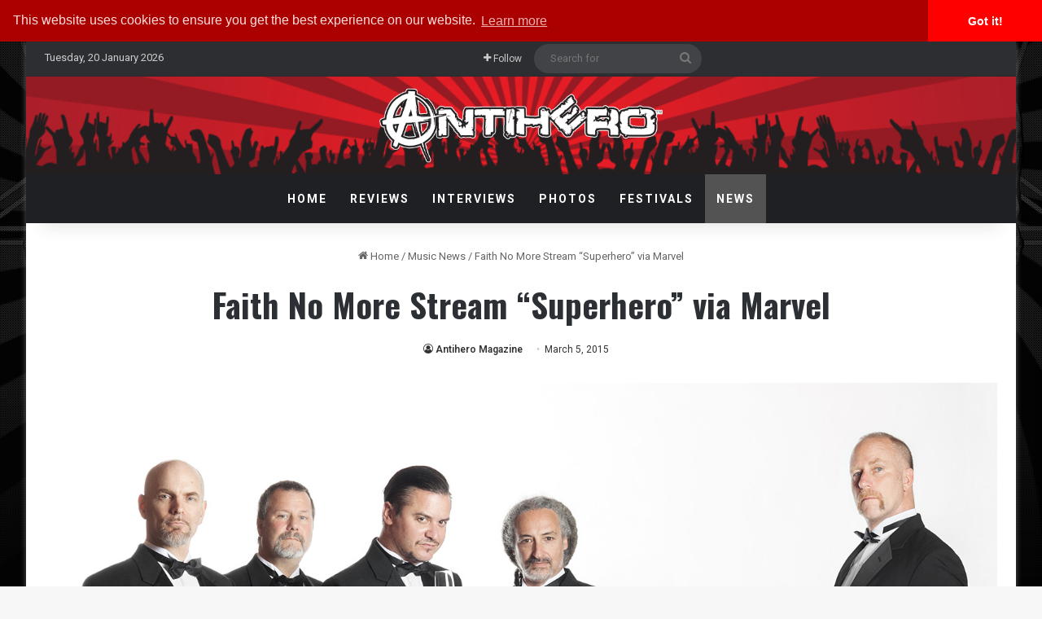

--- FILE ---
content_type: text/html; charset=utf-8
request_url: https://www.google.com/recaptcha/api2/aframe
body_size: 268
content:
<!DOCTYPE HTML><html><head><meta http-equiv="content-type" content="text/html; charset=UTF-8"></head><body><script nonce="Nq4nSfVb2dxubj48Xd6OBA">/** Anti-fraud and anti-abuse applications only. See google.com/recaptcha */ try{var clients={'sodar':'https://pagead2.googlesyndication.com/pagead/sodar?'};window.addEventListener("message",function(a){try{if(a.source===window.parent){var b=JSON.parse(a.data);var c=clients[b['id']];if(c){var d=document.createElement('img');d.src=c+b['params']+'&rc='+(localStorage.getItem("rc::a")?sessionStorage.getItem("rc::b"):"");window.document.body.appendChild(d);sessionStorage.setItem("rc::e",parseInt(sessionStorage.getItem("rc::e")||0)+1);localStorage.setItem("rc::h",'1768894309338');}}}catch(b){}});window.parent.postMessage("_grecaptcha_ready", "*");}catch(b){}</script></body></html>